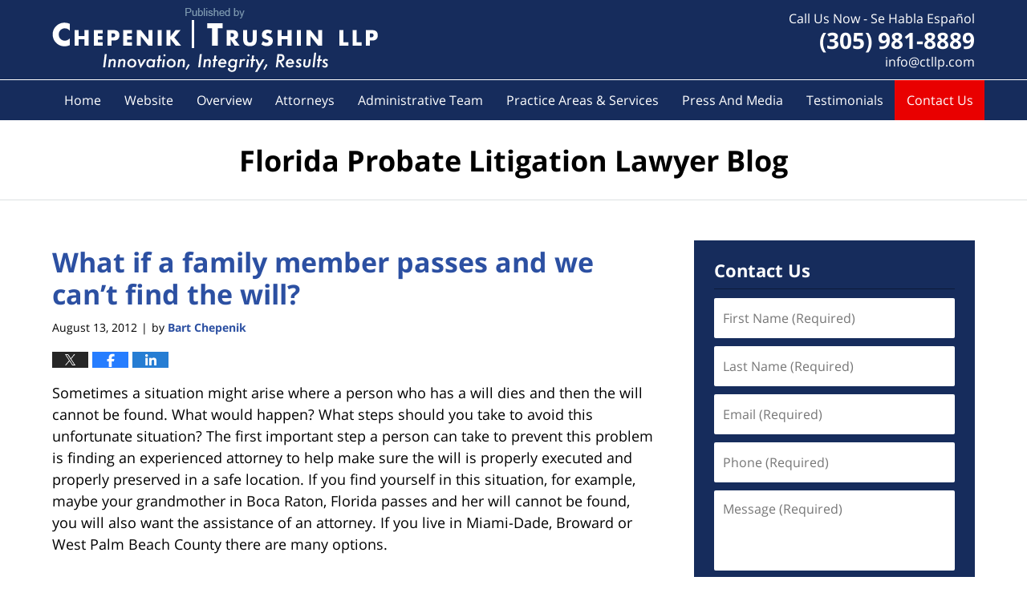

--- FILE ---
content_type: text/html; charset=UTF-8
request_url: https://www.floridaprobatelitigationlawyer.com/what_if_a_family_member_passes/
body_size: 14268
content:
<!DOCTYPE html>
<html class="no-js displaymode-full" itemscope itemtype="http://schema.org/Blog" lang="en-US">
	<head prefix="og: http://ogp.me/ns# article: http://ogp.me/ns/article#" >
		<meta http-equiv="Content-Type" content="text/html; charset=utf-8" />
		<title>What if a family member passes and we can’t find the will? &#8212; Florida Probate Litigation Lawyer Blog &#8212; August 13, 2012</title>
		<meta name="viewport" content="width=device-width, initial-scale=1.0" />

		<link rel="stylesheet" type="text/css" media="all" href="/jresources/v/20221209074134/css/main.css" />


		<script type="text/javascript">
			document.documentElement.className = document.documentElement.className.replace(/\bno-js\b/,"js");
		</script>

		<meta name="referrer" content="origin" />
		<meta name="referrer" content="unsafe-url" />

		<meta name='robots' content='index, follow, max-image-preview:large, max-snippet:-1, max-video-preview:-1' />
	<style>img:is([sizes="auto" i], [sizes^="auto," i]) { contain-intrinsic-size: 3000px 1500px }</style>
	
	<!-- This site is optimized with the Yoast SEO plugin v25.5 - https://yoast.com/wordpress/plugins/seo/ -->
	<meta name="description" content="Sometimes a situation might arise where a person who has a will dies and then the will cannot be found. What would happen? What steps should you take to &#8212; August 13, 2012" />
	<link rel="canonical" href="https://www.floridaprobatelitigationlawyer.com/what_if_a_family_member_passes/" />
	<meta name="twitter:card" content="summary_large_image" />
	<meta name="twitter:title" content="What if a family member passes and we can’t find the will? &#8212; Florida Probate Litigation Lawyer Blog &#8212; August 13, 2012" />
	<meta name="twitter:description" content="Sometimes a situation might arise where a person who has a will dies and then the will cannot be found. What would happen? What steps should you take to &#8212; August 13, 2012" />
	<meta name="twitter:label1" content="Written by" />
	<meta name="twitter:data1" content="Bart Chepenik" />
	<meta name="twitter:label2" content="Est. reading time" />
	<meta name="twitter:data2" content="2 minutes" />
	<!-- / Yoast SEO plugin. -->


<link rel="alternate" type="application/rss+xml" title="Florida Probate Litigation Lawyer Blog &raquo; Feed" href="https://www.floridaprobatelitigationlawyer.com/feed/" />
<link rel="alternate" type="application/rss+xml" title="Florida Probate Litigation Lawyer Blog &raquo; Comments Feed" href="https://www.floridaprobatelitigationlawyer.com/comments/feed/" />
<script type="text/javascript">
/* <![CDATA[ */
window._wpemojiSettings = {"baseUrl":"https:\/\/s.w.org\/images\/core\/emoji\/16.0.1\/72x72\/","ext":".png","svgUrl":"https:\/\/s.w.org\/images\/core\/emoji\/16.0.1\/svg\/","svgExt":".svg","source":{"concatemoji":"https:\/\/www.floridaprobatelitigationlawyer.com\/wp-includes\/js\/wp-emoji-release.min.js?ver=ef08febdc3dce7220473ad292b6eccdf"}};
/*! This file is auto-generated */
!function(s,n){var o,i,e;function c(e){try{var t={supportTests:e,timestamp:(new Date).valueOf()};sessionStorage.setItem(o,JSON.stringify(t))}catch(e){}}function p(e,t,n){e.clearRect(0,0,e.canvas.width,e.canvas.height),e.fillText(t,0,0);var t=new Uint32Array(e.getImageData(0,0,e.canvas.width,e.canvas.height).data),a=(e.clearRect(0,0,e.canvas.width,e.canvas.height),e.fillText(n,0,0),new Uint32Array(e.getImageData(0,0,e.canvas.width,e.canvas.height).data));return t.every(function(e,t){return e===a[t]})}function u(e,t){e.clearRect(0,0,e.canvas.width,e.canvas.height),e.fillText(t,0,0);for(var n=e.getImageData(16,16,1,1),a=0;a<n.data.length;a++)if(0!==n.data[a])return!1;return!0}function f(e,t,n,a){switch(t){case"flag":return n(e,"\ud83c\udff3\ufe0f\u200d\u26a7\ufe0f","\ud83c\udff3\ufe0f\u200b\u26a7\ufe0f")?!1:!n(e,"\ud83c\udde8\ud83c\uddf6","\ud83c\udde8\u200b\ud83c\uddf6")&&!n(e,"\ud83c\udff4\udb40\udc67\udb40\udc62\udb40\udc65\udb40\udc6e\udb40\udc67\udb40\udc7f","\ud83c\udff4\u200b\udb40\udc67\u200b\udb40\udc62\u200b\udb40\udc65\u200b\udb40\udc6e\u200b\udb40\udc67\u200b\udb40\udc7f");case"emoji":return!a(e,"\ud83e\udedf")}return!1}function g(e,t,n,a){var r="undefined"!=typeof WorkerGlobalScope&&self instanceof WorkerGlobalScope?new OffscreenCanvas(300,150):s.createElement("canvas"),o=r.getContext("2d",{willReadFrequently:!0}),i=(o.textBaseline="top",o.font="600 32px Arial",{});return e.forEach(function(e){i[e]=t(o,e,n,a)}),i}function t(e){var t=s.createElement("script");t.src=e,t.defer=!0,s.head.appendChild(t)}"undefined"!=typeof Promise&&(o="wpEmojiSettingsSupports",i=["flag","emoji"],n.supports={everything:!0,everythingExceptFlag:!0},e=new Promise(function(e){s.addEventListener("DOMContentLoaded",e,{once:!0})}),new Promise(function(t){var n=function(){try{var e=JSON.parse(sessionStorage.getItem(o));if("object"==typeof e&&"number"==typeof e.timestamp&&(new Date).valueOf()<e.timestamp+604800&&"object"==typeof e.supportTests)return e.supportTests}catch(e){}return null}();if(!n){if("undefined"!=typeof Worker&&"undefined"!=typeof OffscreenCanvas&&"undefined"!=typeof URL&&URL.createObjectURL&&"undefined"!=typeof Blob)try{var e="postMessage("+g.toString()+"("+[JSON.stringify(i),f.toString(),p.toString(),u.toString()].join(",")+"));",a=new Blob([e],{type:"text/javascript"}),r=new Worker(URL.createObjectURL(a),{name:"wpTestEmojiSupports"});return void(r.onmessage=function(e){c(n=e.data),r.terminate(),t(n)})}catch(e){}c(n=g(i,f,p,u))}t(n)}).then(function(e){for(var t in e)n.supports[t]=e[t],n.supports.everything=n.supports.everything&&n.supports[t],"flag"!==t&&(n.supports.everythingExceptFlag=n.supports.everythingExceptFlag&&n.supports[t]);n.supports.everythingExceptFlag=n.supports.everythingExceptFlag&&!n.supports.flag,n.DOMReady=!1,n.readyCallback=function(){n.DOMReady=!0}}).then(function(){return e}).then(function(){var e;n.supports.everything||(n.readyCallback(),(e=n.source||{}).concatemoji?t(e.concatemoji):e.wpemoji&&e.twemoji&&(t(e.twemoji),t(e.wpemoji)))}))}((window,document),window._wpemojiSettings);
/* ]]> */
</script>
<style id='wp-emoji-styles-inline-css' type='text/css'>

	img.wp-smiley, img.emoji {
		display: inline !important;
		border: none !important;
		box-shadow: none !important;
		height: 1em !important;
		width: 1em !important;
		margin: 0 0.07em !important;
		vertical-align: -0.1em !important;
		background: none !important;
		padding: 0 !important;
	}
</style>
<link rel='stylesheet' id='wp-block-library-css' href='https://www.floridaprobatelitigationlawyer.com/wp-includes/css/dist/block-library/style.min.css?ver=ef08febdc3dce7220473ad292b6eccdf' type='text/css' media='all' />
<style id='classic-theme-styles-inline-css' type='text/css'>
/*! This file is auto-generated */
.wp-block-button__link{color:#fff;background-color:#32373c;border-radius:9999px;box-shadow:none;text-decoration:none;padding:calc(.667em + 2px) calc(1.333em + 2px);font-size:1.125em}.wp-block-file__button{background:#32373c;color:#fff;text-decoration:none}
</style>
<style id='co-authors-plus-coauthors-style-inline-css' type='text/css'>
.wp-block-co-authors-plus-coauthors.is-layout-flow [class*=wp-block-co-authors-plus]{display:inline}

</style>
<style id='co-authors-plus-avatar-style-inline-css' type='text/css'>
.wp-block-co-authors-plus-avatar :where(img){height:auto;max-width:100%;vertical-align:bottom}.wp-block-co-authors-plus-coauthors.is-layout-flow .wp-block-co-authors-plus-avatar :where(img){vertical-align:middle}.wp-block-co-authors-plus-avatar:is(.alignleft,.alignright){display:table}.wp-block-co-authors-plus-avatar.aligncenter{display:table;margin-inline:auto}

</style>
<style id='co-authors-plus-image-style-inline-css' type='text/css'>
.wp-block-co-authors-plus-image{margin-bottom:0}.wp-block-co-authors-plus-image :where(img){height:auto;max-width:100%;vertical-align:bottom}.wp-block-co-authors-plus-coauthors.is-layout-flow .wp-block-co-authors-plus-image :where(img){vertical-align:middle}.wp-block-co-authors-plus-image:is(.alignfull,.alignwide) :where(img){width:100%}.wp-block-co-authors-plus-image:is(.alignleft,.alignright){display:table}.wp-block-co-authors-plus-image.aligncenter{display:table;margin-inline:auto}

</style>
<style id='global-styles-inline-css' type='text/css'>
:root{--wp--preset--aspect-ratio--square: 1;--wp--preset--aspect-ratio--4-3: 4/3;--wp--preset--aspect-ratio--3-4: 3/4;--wp--preset--aspect-ratio--3-2: 3/2;--wp--preset--aspect-ratio--2-3: 2/3;--wp--preset--aspect-ratio--16-9: 16/9;--wp--preset--aspect-ratio--9-16: 9/16;--wp--preset--color--black: #000000;--wp--preset--color--cyan-bluish-gray: #abb8c3;--wp--preset--color--white: #ffffff;--wp--preset--color--pale-pink: #f78da7;--wp--preset--color--vivid-red: #cf2e2e;--wp--preset--color--luminous-vivid-orange: #ff6900;--wp--preset--color--luminous-vivid-amber: #fcb900;--wp--preset--color--light-green-cyan: #7bdcb5;--wp--preset--color--vivid-green-cyan: #00d084;--wp--preset--color--pale-cyan-blue: #8ed1fc;--wp--preset--color--vivid-cyan-blue: #0693e3;--wp--preset--color--vivid-purple: #9b51e0;--wp--preset--gradient--vivid-cyan-blue-to-vivid-purple: linear-gradient(135deg,rgba(6,147,227,1) 0%,rgb(155,81,224) 100%);--wp--preset--gradient--light-green-cyan-to-vivid-green-cyan: linear-gradient(135deg,rgb(122,220,180) 0%,rgb(0,208,130) 100%);--wp--preset--gradient--luminous-vivid-amber-to-luminous-vivid-orange: linear-gradient(135deg,rgba(252,185,0,1) 0%,rgba(255,105,0,1) 100%);--wp--preset--gradient--luminous-vivid-orange-to-vivid-red: linear-gradient(135deg,rgba(255,105,0,1) 0%,rgb(207,46,46) 100%);--wp--preset--gradient--very-light-gray-to-cyan-bluish-gray: linear-gradient(135deg,rgb(238,238,238) 0%,rgb(169,184,195) 100%);--wp--preset--gradient--cool-to-warm-spectrum: linear-gradient(135deg,rgb(74,234,220) 0%,rgb(151,120,209) 20%,rgb(207,42,186) 40%,rgb(238,44,130) 60%,rgb(251,105,98) 80%,rgb(254,248,76) 100%);--wp--preset--gradient--blush-light-purple: linear-gradient(135deg,rgb(255,206,236) 0%,rgb(152,150,240) 100%);--wp--preset--gradient--blush-bordeaux: linear-gradient(135deg,rgb(254,205,165) 0%,rgb(254,45,45) 50%,rgb(107,0,62) 100%);--wp--preset--gradient--luminous-dusk: linear-gradient(135deg,rgb(255,203,112) 0%,rgb(199,81,192) 50%,rgb(65,88,208) 100%);--wp--preset--gradient--pale-ocean: linear-gradient(135deg,rgb(255,245,203) 0%,rgb(182,227,212) 50%,rgb(51,167,181) 100%);--wp--preset--gradient--electric-grass: linear-gradient(135deg,rgb(202,248,128) 0%,rgb(113,206,126) 100%);--wp--preset--gradient--midnight: linear-gradient(135deg,rgb(2,3,129) 0%,rgb(40,116,252) 100%);--wp--preset--font-size--small: 13px;--wp--preset--font-size--medium: 20px;--wp--preset--font-size--large: 36px;--wp--preset--font-size--x-large: 42px;--wp--preset--spacing--20: 0.44rem;--wp--preset--spacing--30: 0.67rem;--wp--preset--spacing--40: 1rem;--wp--preset--spacing--50: 1.5rem;--wp--preset--spacing--60: 2.25rem;--wp--preset--spacing--70: 3.38rem;--wp--preset--spacing--80: 5.06rem;--wp--preset--shadow--natural: 6px 6px 9px rgba(0, 0, 0, 0.2);--wp--preset--shadow--deep: 12px 12px 50px rgba(0, 0, 0, 0.4);--wp--preset--shadow--sharp: 6px 6px 0px rgba(0, 0, 0, 0.2);--wp--preset--shadow--outlined: 6px 6px 0px -3px rgba(255, 255, 255, 1), 6px 6px rgba(0, 0, 0, 1);--wp--preset--shadow--crisp: 6px 6px 0px rgba(0, 0, 0, 1);}:where(.is-layout-flex){gap: 0.5em;}:where(.is-layout-grid){gap: 0.5em;}body .is-layout-flex{display: flex;}.is-layout-flex{flex-wrap: wrap;align-items: center;}.is-layout-flex > :is(*, div){margin: 0;}body .is-layout-grid{display: grid;}.is-layout-grid > :is(*, div){margin: 0;}:where(.wp-block-columns.is-layout-flex){gap: 2em;}:where(.wp-block-columns.is-layout-grid){gap: 2em;}:where(.wp-block-post-template.is-layout-flex){gap: 1.25em;}:where(.wp-block-post-template.is-layout-grid){gap: 1.25em;}.has-black-color{color: var(--wp--preset--color--black) !important;}.has-cyan-bluish-gray-color{color: var(--wp--preset--color--cyan-bluish-gray) !important;}.has-white-color{color: var(--wp--preset--color--white) !important;}.has-pale-pink-color{color: var(--wp--preset--color--pale-pink) !important;}.has-vivid-red-color{color: var(--wp--preset--color--vivid-red) !important;}.has-luminous-vivid-orange-color{color: var(--wp--preset--color--luminous-vivid-orange) !important;}.has-luminous-vivid-amber-color{color: var(--wp--preset--color--luminous-vivid-amber) !important;}.has-light-green-cyan-color{color: var(--wp--preset--color--light-green-cyan) !important;}.has-vivid-green-cyan-color{color: var(--wp--preset--color--vivid-green-cyan) !important;}.has-pale-cyan-blue-color{color: var(--wp--preset--color--pale-cyan-blue) !important;}.has-vivid-cyan-blue-color{color: var(--wp--preset--color--vivid-cyan-blue) !important;}.has-vivid-purple-color{color: var(--wp--preset--color--vivid-purple) !important;}.has-black-background-color{background-color: var(--wp--preset--color--black) !important;}.has-cyan-bluish-gray-background-color{background-color: var(--wp--preset--color--cyan-bluish-gray) !important;}.has-white-background-color{background-color: var(--wp--preset--color--white) !important;}.has-pale-pink-background-color{background-color: var(--wp--preset--color--pale-pink) !important;}.has-vivid-red-background-color{background-color: var(--wp--preset--color--vivid-red) !important;}.has-luminous-vivid-orange-background-color{background-color: var(--wp--preset--color--luminous-vivid-orange) !important;}.has-luminous-vivid-amber-background-color{background-color: var(--wp--preset--color--luminous-vivid-amber) !important;}.has-light-green-cyan-background-color{background-color: var(--wp--preset--color--light-green-cyan) !important;}.has-vivid-green-cyan-background-color{background-color: var(--wp--preset--color--vivid-green-cyan) !important;}.has-pale-cyan-blue-background-color{background-color: var(--wp--preset--color--pale-cyan-blue) !important;}.has-vivid-cyan-blue-background-color{background-color: var(--wp--preset--color--vivid-cyan-blue) !important;}.has-vivid-purple-background-color{background-color: var(--wp--preset--color--vivid-purple) !important;}.has-black-border-color{border-color: var(--wp--preset--color--black) !important;}.has-cyan-bluish-gray-border-color{border-color: var(--wp--preset--color--cyan-bluish-gray) !important;}.has-white-border-color{border-color: var(--wp--preset--color--white) !important;}.has-pale-pink-border-color{border-color: var(--wp--preset--color--pale-pink) !important;}.has-vivid-red-border-color{border-color: var(--wp--preset--color--vivid-red) !important;}.has-luminous-vivid-orange-border-color{border-color: var(--wp--preset--color--luminous-vivid-orange) !important;}.has-luminous-vivid-amber-border-color{border-color: var(--wp--preset--color--luminous-vivid-amber) !important;}.has-light-green-cyan-border-color{border-color: var(--wp--preset--color--light-green-cyan) !important;}.has-vivid-green-cyan-border-color{border-color: var(--wp--preset--color--vivid-green-cyan) !important;}.has-pale-cyan-blue-border-color{border-color: var(--wp--preset--color--pale-cyan-blue) !important;}.has-vivid-cyan-blue-border-color{border-color: var(--wp--preset--color--vivid-cyan-blue) !important;}.has-vivid-purple-border-color{border-color: var(--wp--preset--color--vivid-purple) !important;}.has-vivid-cyan-blue-to-vivid-purple-gradient-background{background: var(--wp--preset--gradient--vivid-cyan-blue-to-vivid-purple) !important;}.has-light-green-cyan-to-vivid-green-cyan-gradient-background{background: var(--wp--preset--gradient--light-green-cyan-to-vivid-green-cyan) !important;}.has-luminous-vivid-amber-to-luminous-vivid-orange-gradient-background{background: var(--wp--preset--gradient--luminous-vivid-amber-to-luminous-vivid-orange) !important;}.has-luminous-vivid-orange-to-vivid-red-gradient-background{background: var(--wp--preset--gradient--luminous-vivid-orange-to-vivid-red) !important;}.has-very-light-gray-to-cyan-bluish-gray-gradient-background{background: var(--wp--preset--gradient--very-light-gray-to-cyan-bluish-gray) !important;}.has-cool-to-warm-spectrum-gradient-background{background: var(--wp--preset--gradient--cool-to-warm-spectrum) !important;}.has-blush-light-purple-gradient-background{background: var(--wp--preset--gradient--blush-light-purple) !important;}.has-blush-bordeaux-gradient-background{background: var(--wp--preset--gradient--blush-bordeaux) !important;}.has-luminous-dusk-gradient-background{background: var(--wp--preset--gradient--luminous-dusk) !important;}.has-pale-ocean-gradient-background{background: var(--wp--preset--gradient--pale-ocean) !important;}.has-electric-grass-gradient-background{background: var(--wp--preset--gradient--electric-grass) !important;}.has-midnight-gradient-background{background: var(--wp--preset--gradient--midnight) !important;}.has-small-font-size{font-size: var(--wp--preset--font-size--small) !important;}.has-medium-font-size{font-size: var(--wp--preset--font-size--medium) !important;}.has-large-font-size{font-size: var(--wp--preset--font-size--large) !important;}.has-x-large-font-size{font-size: var(--wp--preset--font-size--x-large) !important;}
:where(.wp-block-post-template.is-layout-flex){gap: 1.25em;}:where(.wp-block-post-template.is-layout-grid){gap: 1.25em;}
:where(.wp-block-columns.is-layout-flex){gap: 2em;}:where(.wp-block-columns.is-layout-grid){gap: 2em;}
:root :where(.wp-block-pullquote){font-size: 1.5em;line-height: 1.6;}
</style>
<script type="text/javascript" src="https://www.floridaprobatelitigationlawyer.com/wp-includes/js/jquery/jquery.min.js?ver=3.7.1" id="jquery-core-js"></script>
<script type="text/javascript" src="https://www.floridaprobatelitigationlawyer.com/wp-includes/js/jquery/jquery-migrate.min.js?ver=3.4.1" id="jquery-migrate-js"></script>
<link rel="https://api.w.org/" href="https://www.floridaprobatelitigationlawyer.com/wp-json/" /><link rel="alternate" title="JSON" type="application/json" href="https://www.floridaprobatelitigationlawyer.com/wp-json/wp/v2/posts/52" /><link rel="EditURI" type="application/rsd+xml" title="RSD" href="https://www.floridaprobatelitigationlawyer.com/xmlrpc.php?rsd" />

<link rel='shortlink' href='https://wp.me/p81aIx-Q' />
<link rel="alternate" title="oEmbed (JSON)" type="application/json+oembed" href="https://www.floridaprobatelitigationlawyer.com/wp-json/oembed/1.0/embed?url=https%3A%2F%2Fwww.floridaprobatelitigationlawyer.com%2Fwhat_if_a_family_member_passes%2F" />
<link rel="alternate" title="oEmbed (XML)" type="text/xml+oembed" href="https://www.floridaprobatelitigationlawyer.com/wp-json/oembed/1.0/embed?url=https%3A%2F%2Fwww.floridaprobatelitigationlawyer.com%2Fwhat_if_a_family_member_passes%2F&#038;format=xml" />
<link rel="amphtml" href="https://www.floridaprobatelitigationlawyer.com/amp/what_if_a_family_member_passes/" />
		<!-- Willow Authorship Tags -->
<link href="https://www.miamifloridaestateplanninglawyer.com/" rel="publisher" />
<link href="https://www.miamifloridaestateplanninglawyer.com/" rel="author" />

<!-- End Willow Authorship Tags -->		<!-- Willow Opengraph and Twitter Cards -->
<meta property="article:published_time" content="2012-08-13T09:00:17-04:00" />
<meta property="article:modified_time" content="2012-08-13T09:00:17-04:00" />
<meta property="article:section" content="Will Contests" />
<meta property="article:author" content="https://www.floridaprobatelitigationlawyer.com/author/k-tlaw-1/" />
<meta property="og:url" content="https://www.floridaprobatelitigationlawyer.com/what_if_a_family_member_passes/" />
<meta property="og:title" content="What if a family member passes and we can’t find the will?" />
<meta property="og:description" content="Sometimes a situation might arise where a person who has a will dies and then the will cannot be found. What would happen? What steps should you take to avoid this unfortunate situation? The ..." />
<meta property="og:type" content="article" />
<meta property="og:image" content="https://www.floridaprobatelitigationlawyer.com/wp-content/uploads/sites/13/2019/02/social-image-logo-og.png" />
<meta property="og:image:width" content="1200" />
<meta property="og:image:height" content="1200" />
<meta property="og:image:url" content="https://www.floridaprobatelitigationlawyer.com/wp-content/uploads/sites/13/2019/02/social-image-logo-og.png" />
<meta property="og:image:secure_url" content="https://www.floridaprobatelitigationlawyer.com/wp-content/uploads/sites/13/2019/02/social-image-logo-og.png" />
<meta property="og:site_name" content="Florida Probate Litigation Lawyer Blog" />

<!-- End Willow Opengraph and Twitter Cards -->

				<link rel="shortcut icon" type="image/x-icon" href="/jresources/v/20221209074134/icons/favicon.ico"  />
<!-- Google Analytics Metadata -->
<script> window.jmetadata = window.jmetadata || { site: { id: '13', installation: 'blawgcloud', name: 'floridaprobatelitigationlawyer-com',  willow: '1', domain: 'floridaprobatelitigationlawyer.com', key: 'Li0tLSAuLi0gLi4uIC0gLi4gLi1mbG9yaWRhcHJvYmF0ZWxpdGlnYXRpb25sYXd5ZXIuY29t' }, analytics: { ga4: [ { measurementId: 'G-8LCTL3L50R' } ] } } </script>
<!-- End of Google Analytics Metadata -->

<!-- Google Tag Manager -->
<script>(function(w,d,s,l,i){w[l]=w[l]||[];w[l].push({'gtm.start': new Date().getTime(),event:'gtm.js'});var f=d.getElementsByTagName(s)[0], j=d.createElement(s),dl=l!='dataLayer'?'&l='+l:'';j.async=true;j.src= 'https://www.googletagmanager.com/gtm.js?id='+i+dl;f.parentNode.insertBefore(j,f); })(window,document,'script','dataLayer','GTM-PHFNLNH');</script>
<!-- End Google Tag Manager -->

<link rel="next" href="https://www.floridaprobatelitigationlawyer.com/securing_a_safe_deposit_box_af/" />
<link rel="prev" href="https://www.floridaprobatelitigationlawyer.com/medicaid_estate_recovery/" />

	<script async defer src="https://justatic.com/e/widgets/js/justia.js"></script>

	</head>
	<body class="willow willow-responsive wp-singular post-template-default single single-post postid-52 single-format-standard wp-theme-Willow-Responsive">
	<div id="top-numbers-v2" class="tnv2-sticky top-numbers-v2"> <ul> <li>Contact Us Now: <strong>(305) 981-8889</strong> <a class="tnv2-button" rel="nofollow" href="tel:+1-305-981-8889" data-gtm-location="Sticky Header" data-gtm-value="(305) 981-8889" data-gtm-action="Contact" data-gtm-category="Phones" data-gtm-device="Mobile" data-gtm-event="phone_contact" data-gtm-label="Call" data-gtm-target="Button" data-gtm-type="click">Tap Here To Call Us</a> </li> </ul> </div>

<div id="fb-root"></div>

		<div class="container">
			<div class="cwrap">

			<!-- HEADER -->
			<header id="header" role="banner">
							<div id="head" class="header-tag-group">

					<div id="logo">
						<a href="https://www.miamifloridaestateplanninglawyer.com/">							<img src="/jresources/v/20221209074134/images/logo.png" id="mainlogo" alt="Chepenik Trushin LLP" />
							Florida Probate Litigation Lawyer Blog</a>
					</div>
										<div id="tagline"><a  href="https://www.miamifloridaestateplanninglawyer.com/" class="tagline-link tagline-text">Published By Chepenik Trushin LLP</a></div>
									</div><!--/#head-->
				<nav id="main-nav" role="navigation">
					<span class="visuallyhidden">Navigation</span>
					<div id="topnav" class="topnav nav-custom"><ul id="tnav-toplevel" class="menu"><li id="menu-item-8" class="priority_1 menu-item menu-item-type-custom menu-item-object-custom menu-item-home menu-item-8"><a href="https://www.floridaprobatelitigationlawyer.com/">Home</a></li>
<li id="menu-item-781" class="priority_2 menu-item menu-item-type-custom menu-item-object-custom menu-item-781"><a href="https://www.miamifloridaestateplanninglawyer.com/">Website</a></li>
<li id="menu-item-782" class="priority_5 menu-item menu-item-type-custom menu-item-object-custom menu-item-782"><a href="https://www.miamifloridaestateplanninglawyer.com/firm-overview.html">Overview</a></li>
<li id="menu-item-783" class="priority_4 menu-item menu-item-type-custom menu-item-object-custom menu-item-has-children menu-item-783"><a href="https://www.miamifloridaestateplanninglawyer.com/attorneys.html">Attorneys</a>
<ul class="sub-menu">
	<li id="menu-item-791" class="menu-item menu-item-type-custom menu-item-object-custom menu-item-791"><a href="https://www.miamifloridaestateplanninglawyer.com/bart-h-chepenik.html">Bart H. Chepenik</a></li>
	<li id="menu-item-792" class="menu-item menu-item-type-custom menu-item-object-custom menu-item-792"><a href="https://www.miamifloridaestateplanninglawyer.com/bradley-h-trushin.html">Bradley H. Trushin</a></li>
	<li id="menu-item-793" class="menu-item menu-item-type-custom menu-item-object-custom menu-item-793"><a href="https://www.miamifloridaestateplanninglawyer.com/daniel-bachman.html">Daniel F. Bachman</a></li>
	<li id="menu-item-795" class="menu-item menu-item-type-custom menu-item-object-custom menu-item-795"><a href="https://www.miamifloridaestateplanninglawyer.com/adam-m-nicoll.html">Adam M. Nicoll</a></li>
	<li id="menu-item-794" class="menu-item menu-item-type-custom menu-item-object-custom menu-item-794"><a href="https://www.miamifloridaestateplanninglawyer.com/dani-birman-esq.html">Dani Birman</a></li>
	<li id="menu-item-830" class="menu-item menu-item-type-custom menu-item-object-custom menu-item-830"><a href="https://www.miamifloridaestateplanninglawyer.com/joshua-williams.html">Joshua Williams</a></li>
	<li id="menu-item-797" class="menu-item menu-item-type-custom menu-item-object-custom menu-item-797"><a href="https://www.miamifloridaestateplanninglawyer.com/jacqueline-schneider.html">Jacqueline Schneider</a></li>
	<li id="menu-item-798" class="menu-item menu-item-type-custom menu-item-object-custom menu-item-798"><a href="https://www.miamifloridaestateplanninglawyer.com/attorneys.html">View More</a></li>
</ul>
</li>
<li id="menu-item-784" class="priority_6 menu-item menu-item-type-custom menu-item-object-custom menu-item-has-children menu-item-784"><a href="https://www.miamifloridaestateplanninglawyer.com/administrative-team.html">Administrative Team</a>
<ul class="sub-menu">
	<li id="menu-item-805" class="menu-item menu-item-type-custom menu-item-object-custom menu-item-805"><a href="https://www.miamifloridaestateplanninglawyer.com/dailyn-falcon-rey.html">Dailyn Falcon</a></li>
	<li id="menu-item-801" class="menu-item menu-item-type-custom menu-item-object-custom menu-item-801"><a href="https://www.miamifloridaestateplanninglawyer.com/lilian-hernandez.html">Lilian Hernandez</a></li>
	<li id="menu-item-804" class="menu-item menu-item-type-custom menu-item-object-custom menu-item-804"><a href="https://www.miamifloridaestateplanninglawyer.com/gabriela-montero.html">Gabriela Montero</a></li>
	<li id="menu-item-959" class="menu-item menu-item-type-custom menu-item-object-custom menu-item-959"><a href="https://www.miamifloridaestateplanninglawyer.com/mayara-mila-lam.html">Mayara Mila Lam</a></li>
	<li id="menu-item-960" class="menu-item menu-item-type-custom menu-item-object-custom menu-item-960"><a href="https://www.miamifloridaestateplanninglawyer.com/anne-laraque.html">Anne Laraque</a></li>
	<li id="menu-item-990" class="menu-item menu-item-type-custom menu-item-object-custom menu-item-990"><a href="https://www.miamifloridaestateplanninglawyer.com/esperanza-ortiz-espi.html">Esperanza Ortiz (Espi)</a></li>
</ul>
</li>
<li id="menu-item-785" class="priority_3 menu-item menu-item-type-custom menu-item-object-custom menu-item-has-children menu-item-785"><a href="https://www.miamifloridaestateplanninglawyer.com/practice-areas.html">Practice Areas &#038; Services</a>
<ul class="sub-menu">
	<li id="menu-item-806" class="menu-item menu-item-type-custom menu-item-object-custom menu-item-806"><a href="https://www.miamifloridaestateplanninglawyer.com/estate-planning.html">Estate Planning (Domestic and International)</a></li>
	<li id="menu-item-807" class="menu-item menu-item-type-custom menu-item-object-custom menu-item-807"><a href="https://www.miamifloridaestateplanninglawyer.com/guardianship.html">Guardianship</a></li>
	<li id="menu-item-808" class="menu-item menu-item-type-custom menu-item-object-custom menu-item-808"><a href="https://www.miamifloridaestateplanninglawyer.com/planned-giving.html">Planned Giving</a></li>
	<li id="menu-item-809" class="menu-item menu-item-type-custom menu-item-object-custom menu-item-809"><a href="https://www.miamifloridaestateplanninglawyer.com/probate.html">Probate</a></li>
	<li id="menu-item-810" class="menu-item menu-item-type-custom menu-item-object-custom menu-item-810"><a href="https://www.miamifloridaestateplanninglawyer.com/trusts.html">Trusts</a></li>
	<li id="menu-item-811" class="menu-item menu-item-type-custom menu-item-object-custom menu-item-811"><a href="https://www.miamifloridaestateplanninglawyer.com/undue-influence-and-lack-of-testamentary-capacity.html">Undue Influence and Lack of Testamentary Capacity</a></li>
	<li id="menu-item-812" class="menu-item menu-item-type-custom menu-item-object-custom menu-item-812"><a href="https://www.miamifloridaestateplanninglawyer.com/will-contests.html">Will Contests</a></li>
	<li id="menu-item-832" class="menu-item menu-item-type-custom menu-item-object-custom menu-item-832"><a href="https://www.miamifloridaestateplanninglawyer.com/practice-areas.html">Elder Law and Medicaid Planning</a></li>
	<li id="menu-item-813" class="menu-item menu-item-type-custom menu-item-object-custom menu-item-813"><a href="https://www.miamifloridaestateplanninglawyer.com/attorney-s-fees-disputes-experts.html">Attorney&#8217;s Fees Dispute Experts</a></li>
	<li id="menu-item-814" class="menu-item menu-item-type-custom menu-item-object-custom menu-item-814"><a href="https://www.miamifloridaestateplanninglawyer.com/practice-areas.html">View More</a></li>
</ul>
</li>
<li id="menu-item-786" class="priority_7 menu-item menu-item-type-custom menu-item-object-custom menu-item-has-children menu-item-786"><a href="https://www.miamifloridaestateplanninglawyer.com/media.html">Press And Media</a>
<ul class="sub-menu">
	<li id="menu-item-815" class="menu-item menu-item-type-custom menu-item-object-custom menu-item-815"><a href="https://www.miamifloridaestateplanninglawyer.com/community-involvement.html">Community Involvement</a></li>
</ul>
</li>
<li id="menu-item-787" class="priority_8 menu-item menu-item-type-custom menu-item-object-custom menu-item-787"><a href="https://www.miamifloridaestateplanninglawyer.com/client-testimonials.html">Testimonials</a></li>
<li id="menu-item-12" class="priority_1 contactus menu-item menu-item-type-custom menu-item-object-custom menu-item-12"><a href="https://www.miamifloridaestateplanninglawyer.com/contact-us.html">Contact <ins>Us</ins></a></li>
</ul></div>				</nav>
				<div class="header-cta not-widget" id="header-cta"> <div class="description"> <a href="https://www.miamifloridaestateplanninglawyer.com/contact-us.html"> <div class="line line-1">Call Us Now - Se Habla Español</div> <div class="line line-2">(305) 981-8889</div> </a> <div class="line line-3"><a href="mailto:info@ctllp.com">info@ctllp.com</a></div> </div> </div>			</header>

			            

            <!-- MAIN -->
            <div id="main">
	            <div class="custom_html_content_top"><div class="imgwrap"> <div id="img2"> <div class="blogname-wrapper"> <a href="/" class="main-blogname"> <!-- Internal Pages --> <strong class="inner-blogname">Florida Probate Litigation Lawyer Blog</strong> </a> </div> </div> </div></div>                <div class="mwrap">
                	
                	
	                <section class="content">
	                		                	<div class="bodytext">
		                	

<article id="post-52" class="entry post-52 post type-post status-publish format-standard hentry category-will-contests" itemprop="blogPost" itemtype="http://schema.org/BlogPosting" itemscope>
	<link itemprop="mainEntityOfPage" href="https://www.floridaprobatelitigationlawyer.com/what_if_a_family_member_passes/" />
	<div class="inner-wrapper">
		<header>

			
			
						<div id="default-featured-image-52-post-id-52" itemprop="image" itemtype="http://schema.org/ImageObject" itemscope>
	<link itemprop="url" href="https://www.floridaprobatelitigationlawyer.com/wp-content/uploads/sites/13/2019/02/social-image-logo-og.png" />
	<meta itemprop="width" content="1200" />
	<meta itemprop="height" content="1200" />
	<meta itemprop="representativeOfPage" content="http://schema.org/False" />
</div>
			
			
			
            <h1 class="entry-title" itemprop="name">What if a family member passes and we can’t find the will?</h1>
                <meta itemprop="headline" content="What if a family member passes and we can’t find the will?" />
			
			
			
			<div class="author-date-label"><span class="published-date"><span class="published-date-label"></span> <time datetime="2012-08-13T09:00:17-04:00" class="post-date published" itemprop="datePublished" pubdate>August 13, 2012</time></span><span class="author-date-sep"> | </span><span class="author vcard">by <span itemprop="author" itemtype="http://schema.org/Person" itemscope><a href="https://www.miamifloridaestateplanninglawyer.com/bart-h-chepenik.html" class="url fn author-k-tlaw-1 author-38 post-author-link" rel="author" target="_self" itemprop="url"><span itemprop="name">Bart Chepenik</span></a><meta itemprop="sameAs" content="http://lawyers.justia.com/lawyer/bart-h-chepenik-1482800" /></span></span></div>
			<div class="sharelinks sharelinks-52 sharelinks-horizontal" id="sharelinks-52">
	<a href="https://twitter.com/intent/tweet?url=https%3A%2F%2Fwp.me%2Fp81aIx-Q&amp;text=What+if+a+family+member+passes+and+we+can%E2%80%99t+find+the+will%3F&amp;related=FLProbateAtty%3APost+Author" target="_blank"  onclick="javascript:window.open(this.href, '', 'menubar=no,toolbar=no,resizable=yes,scrollbars=yes,height=600,width=600');return false;"><img src="https://www.floridaprobatelitigationlawyer.com/wp-content/themes/Willow-Responsive/images/share/twitter.gif" alt="Tweet this Post" /></a>
	<a href="https://www.facebook.com/sharer/sharer.php?u=https%3A%2F%2Fwww.floridaprobatelitigationlawyer.com%2Fwhat_if_a_family_member_passes%2F" target="_blank"  onclick="javascript:window.open(this.href, '', 'menubar=no,toolbar=no,resizable=yes,scrollbars=yes,height=600,width=600');return false;"><img src="https://www.floridaprobatelitigationlawyer.com/wp-content/themes/Willow-Responsive/images/share/fb.gif" alt="Share on Facebook" /></a>
	<a href="http://www.linkedin.com/shareArticle?mini=true&amp;url=https%3A%2F%2Fwww.floridaprobatelitigationlawyer.com%2Fwhat_if_a_family_member_passes%2F&amp;title=What+if+a+family+member+passes+and+we+can%E2%80%99t+find+the+will%3F&amp;source=Florida+Probate+Litigation+Lawyer+Blog" target="_blank"  onclick="javascript:window.open(this.href, '', 'menubar=no,toolbar=no,resizable=yes,scrollbars=yes,height=600,width=600');return false;"><img src="https://www.floridaprobatelitigationlawyer.com/wp-content/themes/Willow-Responsive/images/share/linkedin.gif" alt="Share on LinkedIn" /></a>
</div>					</header>
		<div class="content" itemprop="articleBody">
									<div class="entry-content">
								<p>Sometimes a situation might arise where a person who has a will dies and then the will cannot be found.  What would happen?  What steps should you take to avoid this unfortunate situation?  The first important step a person can take to prevent this problem is finding an experienced attorney to help make sure the will is properly executed and properly preserved in a safe location. If you find yourself in this situation, for example, maybe your grandmother in Boca Raton, Florida passes and her will cannot be found, you will also want the assistance of an attorney.  If you live in Miami-Dade, Broward or West Palm Beach County there are many options.</p>
<p>	If a family member dies and you cannot find their will to admit to probate, the court will presume that your relative intended to destroy the will and that your family member wished for their estate to pass according to intestate laws.  If you want to prove that there was indeed a will, you have to will have the burden to produce evidence that a will existed.  In some situations this burden may be easier, for example if there is evidence that your grandmother was bed-ridden and incapacitated in Boca Raton Regional Hospital for the last month of her life, and unable to access the will at the time it went missing.<br />
<span id="more-52"></span><br />
Anybody interested in the estate may establish the terms of a lost will and offer it to probate.  In the above example, that may include a brother living in Miami-Dade County, a niece living in Broward County or even an old neighbor living in New York.   An attorney can help in this process if they have a &#8220;correct copy&#8221; of the will.  A &#8220;correct copy&#8221; of the will is not a draft of the will.  A &#8220;correct copy&#8221; of the will could be a photocopy of the document kept in the lawyer&#8217;s office.  The petition to probate a lost will requires certain legal steps be met.  Formal notice must be given; the petition must include a statement of facts stating the grounds for relief and a copy of the will, if it is available.  An attorney can help in the process making sure all of the legal requirements are met, ensuring the true wishes of a deceased family member are preserved.</p>
<p>	If you or someone you know has an issue regarding a lost or destroyed will or you would like to take steps to prevent issues with the probate of your will please do not hesitate to contact the law offices of Chepenik Trushin.  The experienced probate team at Chepenik Trushin is ready, willing and able to assist in all matters of probate administration and litigation.  Please feel free to contact us for an initial consultation.</p>
<p>Resources:<br />
LexisNexis; The Florida Bar, Practice Under Florida Probate Code, Fifth Edition (2007-2008)</p>
							</div>
					</div>
		<footer>
							<div class="author vcard">by <span itemprop="author" itemtype="http://schema.org/Person" itemscope><a href="https://www.miamifloridaestateplanninglawyer.com/bart-h-chepenik.html" class="url fn author-k-tlaw-1 author-38 post-author-link" rel="author" target="_self" itemprop="url"><span itemprop="name">Bart Chepenik</span></a><meta itemprop="sameAs" content="http://lawyers.justia.com/lawyer/bart-h-chepenik-1482800" /></span></div>						<div itemprop="publisher" itemtype="http://schema.org/Organization" itemscope>
				<meta itemprop="name" content="Chepenik Trushin LLP" />
				
<div itemprop="logo" itemtype="http://schema.org/ImageObject" itemscope>
	<link itemprop="url" href="https://www.floridaprobatelitigationlawyer.com/wp-content/uploads/sites/13/2016/08/ChepenikTrushinLogo.png" />
	<meta itemprop="height" content="60" />
	<meta itemprop="width" content="224" />
	<meta itemprop="representativeOfPage" content="http://schema.org/True" />
</div>
			</div>

			<div class="category-list"><span class="category-list-label">Posted in:</span> <span class="category-list-items"><a href="https://www.floridaprobatelitigationlawyer.com/category/will-contests/" title="View all posts in Will Contests" class="category-will-contests term-7 post-category-link">Will Contests</a></span></div>			
			<div class="published-date"><span class="published-date-label"></span> <time datetime="2012-08-13T09:00:17-04:00" class="post-date published" itemprop="datePublished" pubdate>August 13, 2012</time></div>			<div class="visuallyhidden">Updated:
				<time datetime="2012-08-13T09:00:17-04:00" class="updated" itemprop="dateModified">August 13, 2012 9:00 am</time>
			</div>

			
			
			
			
<!-- You can start editing here. -->


			<!-- If comments are closed. -->
		<p class="nocomments">Comments are closed.</p>

	

		</footer>

	</div>
</article>
	<div class="navigation">
		<nav id="post-pagination-bottom" class="pagination post-pagination" role="navigation">
		<span class="nav-prev"><a rel="prev" href="https://www.floridaprobatelitigationlawyer.com/medicaid_estate_recovery/" title="Medicaid Estate Recovery"><span class="arrow-left">&laquo;</span> Previous</a></span> <span class="nav-sep">|</span> <span class="nav-home"><a rel="home" href="https://www.floridaprobatelitigationlawyer.com/">Home</a></span> <span class="nav-sep">|</span> <span class="nav-next"><a rel="next" href="https://www.floridaprobatelitigationlawyer.com/securing_a_safe_deposit_box_af/" title="Securing a Safe Deposit Box After A Relative Passes">Next <span class="arrow-right">&raquo;</span></a></span>				</nav>
	</div>
								</div>

																<aside class="sidebar primary-sidebar sc-2 secondary-content" id="sc-2">
			</aside>

							
						</section>

						<aside class="sidebar secondary-sidebar sc-1 secondary-content" id="sc-1">
	    <div id="justia_contact_form-2" class="widget sidebar-widget primary-sidebar-widget justia_contact_form">
    <strong class="widget-title sidebar-widget-title primary-sidebar-widget-title">Contact Us</strong><div class="content widget-content sidebar-widget-content primary-sidebar-widget-content">
    
    <div id="contactform">
            <form data-gtm-label="Consultation Form" data-gtm-action="Submission" data-gtm-category="Forms" data-gtm-type="submission" data-gtm-conversion="1" id="genericcontactform" name="genericcontactform" action="/jshared/blog-contactus/" class="widget_form" data-validate="parsley">
            <div data-directive="j-recaptcha" data-recaptcha-key="6LdpiDosAAAAAPjct4A9wscRh1w6EOR1QdiXPvBN" data-version="2" data-set-lang="en"></div>
            <div id="errmsg"></div>
            <input type="hidden" name="wpid" value="2" />
            <input type="hidden" name="5_From_Page" value="Florida Probate Litigation Lawyer Blog" />
            <input type="hidden" name="firm_name" value="Chepenik Trushin LLP" />
            <input type="hidden" name="blog_name" value="Florida Probate Litigation Lawyer Blog" />
            <input type="hidden" name="site_id" value="" />
            <input type="hidden" name="prefix" value="13" />
            <input type="hidden" name="source" value="blawgcloud" />
            <input type="hidden" name="source_off" value="" />
            <input type="hidden" name="return_url" value="https://www.floridaprobatelitigationlawyer.com/thank-you/" />
            <input type="hidden" name="current_url" value="https://www.floridaprobatelitigationlawyer.com/what_if_a_family_member_passes/" />
            <input type="hidden" name="big_or_small" value="big" />
            <input type="hidden" name="is_blog" value="yes" />
            <span class="fld"> <label for="FirstName"> First Name (Required) </label> <input name="10_First_Name" type="text" id="FirstName" size="40" placeholder="First Name (Required)" autocomplete="name" required=""> </span><span class="fld"> <label for="LastName"> Last Name (Required) </label> <input name="20_Last_Name" type="text" id="LastName" size="40" placeholder="Last Name (Required)" autocomplete="family-name" required=""> </span><span class="fld"> <label for="Email"> Email (Required) </label> <input name="30_Email" type="text" id="Email" size="40" placeholder="Email (Required)" autocomplete="email" required=""> </span><span class="fld"> <label for="Phone"> Phone (Required) </label> <input name="40_Phone" type="text" id="Phone" size="40" placeholder="Phone (Required)" autocomplete="tel" required=""> </span><span class="textarea"> <label for="Message"> Message (Required) </label><textarea name="50_Message" id="Message" placeholder="Message (Required)" rows="5" cols="20" required="" spellcheck="false"></textarea></span>
            
            
            
            
            <input type="hidden" name="required_fields" value="" />
            <input type="hidden" name="form_location" value="Consultation Form">
            <span class="submit">
                <button type="submit" name="submitbtn">Contact Us Now</button>
            </span>
        </form>
    </div>
    <div style="display:none !important;" class="normal" id="jwpform-validation"></div>
    </div></div><div id="jwpw_connect-2" class="widget sidebar-widget primary-sidebar-widget jwpw_connect">
    <strong class="widget-title sidebar-widget-title primary-sidebar-widget-title"></strong><div class="content widget-content sidebar-widget-content primary-sidebar-widget-content">
    
        <p class="connect-icons">
            <a href="https://www.facebook.com/Miami.Estate.Planning.Lawyer" target="_blank" title="Facebook"><img src="https://lawyers.justia.com/s/facebook-flat-64.png" alt="Facebook Icon" border="0" /></a><a href="https://twitter.com/FLProbateAtty" target="_blank" title="Twitter"><img src="https://lawyers.justia.com/s/twitter-flat-64.png" alt="Twitter Icon" border="0" /></a><a href="https://www.linkedin.com/company/1663280" target="_blank" title="LinkedIn"><img src="https://lawyers.justia.com/s/linkedin-flat-64.png" alt="LinkedIn Icon" border="0" /></a><a href="https://lawyers.justia.com/firm/chepenik-trushin-llp-19194" target="_blank" title="Justia"><img src="https://lawyers.justia.com/s/justia-flat-64.png" alt="Justia Icon" border="0" /></a><a href="http://rss.justia.com/FloridaProbateLitigationLawyerBlogCom" target="_blank" title="Feed"><img src="https://lawyers.justia.com/s/rss-flat-64.png" alt="Feed Icon" border="0" /></a>
        </p>
        <script type="application/ld+json">
{ "@context": "http://schema.org",
  "@type": "http://schema.org/LegalService",
  "name": "Chepenik Trushin LLP",
  "image": "https://www.floridaprobatelitigationlawyer.com/wp-content/uploads/sites/13/2016/08/ChepenikTrushinLogo.png",
  "sameAs": ["https://www.facebook.com/Miami.Estate.Planning.Lawyer","https://twitter.com/FLProbateAtty","https://www.linkedin.com/company/1663280","https://lawyers.justia.com/firm/chepenik-trushin-llp-19194","http://rss.justia.com/FloridaProbateLitigationLawyerBlogCom"],
  "address": {
    "@type": "PostalAddress",
    "addressCountry": "US"
  }
}
</script>
        
</div></div>
<div id="j_categories-2" class="widget sidebar-widget primary-sidebar-widget j_categories"><strong class="widget-title sidebar-widget-title primary-sidebar-widget-title">Topics</strong><div class="content widget-content sidebar-widget-content primary-sidebar-widget-content"><ul>
    <li class="cat-item cat-item-0"><a href="https://www.floridaprobatelitigationlawyer.com/category/estate-planning-and-documents/">Estate Planning and Documents <span>(195)</span></a></li>
    <li class="cat-item cat-item-1"><a href="https://www.floridaprobatelitigationlawyer.com/category/estate-administration/">Estate Administration <span>(109)</span></a></li>
    <li class="cat-item cat-item-2"><a href="https://www.floridaprobatelitigationlawyer.com/category/personal-representative/">Personal Representative <span>(99)</span></a></li>
    <li class="cat-item cat-item-3"><a href="https://www.floridaprobatelitigationlawyer.com/category/beneficiaries/">Beneficiaries <span>(78)</span></a></li>
    <li class="cat-item cat-item-4"><a href="https://www.floridaprobatelitigationlawyer.com/category/will-contests/">Will Contests <span>(60)</span></a></li>
    <li class="cat-item cat-item-5"><a href="https://www.floridaprobatelitigationlawyer.com/category/young-professionals/">Young Professionals <span>(58)</span></a></li>
    <li class="cat-item cat-item-6"><a href="https://www.floridaprobatelitigationlawyer.com/category/probate-disputes/">Probate Disputes <span>(55)</span></a></li>
    <li class="cat-item cat-item-7"><a href="https://www.floridaprobatelitigationlawyer.com/category/opening-an-estate/">Opening an Estate <span>(51)</span></a></li>
    <li class="cat-item cat-item-8"><a href="https://www.floridaprobatelitigationlawyer.com/category/types-of-trusts/">Types of Trusts <span>(50)</span></a></li>
    <li class="cat-item cat-item-9"><a href="https://www.floridaprobatelitigationlawyer.com/category/power-of-attorney/">Power of Attorney <span>(41)</span></a></li>
    <li class="cat-item cat-item-10"><a href="https://www.floridaprobatelitigationlawyer.com/category/estate-tax/">Estate Tax <span>(34)</span></a></li>
    <li class="cat-item cat-item-11"><a href="https://www.floridaprobatelitigationlawyer.com/category/trustees/">Trustees <span>(34)</span></a></li>
    <span class="more-categories-link"><a href="/topics/">View More Topics</a></span></ul></div></div><div id="custom_html-2" class="widget_text widget sidebar-widget primary-sidebar-widget widget_custom_html"><strong class="widget-title sidebar-widget-title primary-sidebar-widget-title">Search</strong><div class="content widget-content sidebar-widget-content primary-sidebar-widget-content"><div class="textwidget custom-html-widget"><form action="/" class="searchform" id="searchform" method="get" role="search"><div><label class="visuallyhidden" for="s">Search here</label><input type="text" id="s" name="s" value="" placeholder="Enter Text"/><button type="submit" value="Search" id="searchsubmit">Search</button></div></form></div></div></div>
		<div id="recent-posts-2" class="widget sidebar-widget primary-sidebar-widget widget_recent_entries">
		<strong class="widget-title sidebar-widget-title primary-sidebar-widget-title">Recent Entries</strong><div class="content widget-content sidebar-widget-content primary-sidebar-widget-content">
		<ul>
											<li>
					<a href="https://www.floridaprobatelitigationlawyer.com/probate-vs-non-probate-assets/">Probate vs. Non-Probate Assets</a>
											<span class="post-date">January 9, 2026</span>
									</li>
											<li>
					<a href="https://www.floridaprobatelitigationlawyer.com/special-needs-trusts-choosing-the-right-trustee-lessons-learned-from-a-recent-fraud-prosecution-case/">Special Needs Trusts &amp; Choosing the Right Trustee: Lessons Learned from a Recent Fraud Prosecution Case</a>
											<span class="post-date">October 16, 2025</span>
									</li>
											<li>
					<a href="https://www.floridaprobatelitigationlawyer.com/evolving-estate-planning-needs-for-small-business-owners/">Evolving Estate Planning Needs for Small Business Owners</a>
											<span class="post-date">June 27, 2025</span>
									</li>
					</ul>

		</div></div></aside>

					</div>
				</div>

				<!-- .stripes -->
				<div id="stripes-container" class="stripes sc-3 secondary-content">


					<div id="custom_html-3" class="widget_text widget stripes-widget widget_custom_html"><strong class="widget-title stripes-widget-title"> </strong><div class="content widget-content stripes-widget-content"><div class="textwidget custom-html-widget"><div class="badges badges-01 swipeable -max-6" data-dots="off"><div class="wrapper"><div class="swipeable-items"><div class="item"><img src="/jresources/images/badges/01/01.png" alt="Super Lawyers"/></div><div class="item"><img src="/jresources/images/badges/01/02.png" alt="Florida Legal Elite 2018"/></div><div class="item"><img src="/jresources/images/badges/01/03.png" alt="Super Lawyers 10 Years"/></div><div class="item"><img src="/jresources/images/badges/01/04.png" alt="Super Lawyers 5 Years"/></div><div class="item"><img src="/jresources/images/badges/01/05.png" alt="Avvo Rating"/></div><div class="item"><img src="/jresources/images/badges/01/06.png" alt="AV Preeminent"/></div><div class="item"><img src="/jresources/images/badges/01/07.png" alt="Super Lawyers Top 100 Miami"/></div><div class="item"><img src="/jresources/images/badges/01/08.png" alt="Circle of Excellence 2024" /></div></div></div></div></div></div></div>
					
				</div>
				<!-- /.stripes -->

							<!-- FOOTER -->
				<footer id="footer">
					<span class="visuallyhidden">Contact Information</span>
					<div class="fcontainer">

													<div id="address">
								<div id="willow_address-2" class="address_container address-block-widget willow_address">	<div itemtype="http://schema.org/LegalService" class="slocation " itemscope>
		
        <link itemprop="logo" href="https://www.floridaprobatelitigationlawyer.com/wp-content/uploads/sites/13/2016/08/ChepenikTrushinLogo.png">
        <link itemprop="image" href="https://www.floridaprobatelitigationlawyer.com/wp-content/uploads/sites/13/2016/08/ChepenikTrushinLogo.png">
        <link itemprop="url" href="https://www.floridaprobatelitigationlawyer.com">
        <meta itemprop="name" content="Chepenik Trushin LLP">
		
        <div itemprop="address" itemtype="http://schema.org/PostalAddress" itemscope>
            <div itemprop="streetAddress">12550 Biscayne Blvd. <br />Suite 805</div>
            <span itemprop="addressLocality">North Miami</span>,
            <span itemprop="addressRegion">FL</span>
            <span itemprop="postalCode">33181</span>
        </div>
		<span class="contacts"><span>Phone: <span itemprop="telephone">(305) 981-8889</span></span><span>Fax: <span itemprop="telephone">(305) 405-7979</span></span></span>
		<div itemprop="geo" itemtype="http://schema.org/GeoCoordinates" itemscope>
	<meta itemprop="latitude" content="25.8922039" />
	<meta itemprop="longitude" content="-80.16387729999997" />
</div>
		
	</div></div>							</div>
						
						<!-- START ignore --> <div class="not-widget " id="credit-cards"> <div class="description"><span>We accept the following credit cards</span> <img src="/jresources/images/credit-cards.png" alt="Credit Cards"></div> </div> <!-- END ignore -->
						<nav id="footernav">
							<div id="footernav-wrapper" class="footernav nav-custom"><ul id="menu-footernav" class="menu"><li id="menu-item-13" class="menu-item menu-item-type-custom menu-item-object-custom menu-item-home menu-item-13"><a href="https://www.floridaprobatelitigationlawyer.com/">Home</a></li>
<li id="menu-item-14" class="menu-item menu-item-type-custom menu-item-object-custom menu-item-14"><a href="https://www.miamifloridaestateplanninglawyer.com/">Website</a></li>
<li id="menu-item-15" class="menu-item menu-item-type-custom menu-item-object-custom menu-item-15"><a href="https://www.miamifloridaestateplanninglawyer.com/disclaimer.html">Disclaimer</a></li>
<li id="menu-item-788" class="menu-item menu-item-type-custom menu-item-object-custom menu-item-788"><a href="https://www.miamifloridaestateplanninglawyer.com/privacy-policy.html">Privacy Policy</a></li>
<li id="menu-item-17" class="menu-item menu-item-type-custom menu-item-object-custom menu-item-17"><a href="https://www.miamifloridaestateplanninglawyer.com/sitemap.html">Website Map</a></li>
<li id="menu-item-16" class="menu-item menu-item-type-custom menu-item-object-custom menu-item-16"><a href="https://www.miamifloridaestateplanninglawyer.com/contact-us.html">Contact Us</a></li>
<li id="menu-item-18" class="menu-item menu-item-type-post_type menu-item-object-page menu-item-18"><a href="https://www.floridaprobatelitigationlawyer.com/archives/">Blog Posts</a></li>
</ul></div>						</nav>
												<div class="copyright" title="Copyright &copy; 2026 Chepenik Trushin LLP"><div class="jgrecaptcha-text"><p>This site is protected by reCAPTCHA and the Google <a target="_blank" href="https://policies.google.com/privacy">Privacy Policy</a> and <a target="_blank" href="https://policies.google.com/terms">Terms of Service</a> apply.</p><p>Please do not include any confidential or sensitive information in a contact form, text message, or voicemail. The contact form sends information by non-encrypted email, which is not secure. Submitting a contact form, sending a text message, making a phone call, or leaving a voicemail does not create an attorney-client relationship.</p></div><style>.grecaptcha-badge { visibility: hidden; } .jgrecaptcha-text p { margin: 1.8em 0; }</style><span class="copyright_label">Copyright &copy;</span> <span class="copyright_year">2026</span>, <a href="https://www.miamifloridaestateplanninglawyer.com/">Chepenik Trushin LLP</a></div>
																		<div class="credits"><a target="_blank" href="https://www.justia.com/marketing/law-blogs/"><strong class="justia_brand">JUSTIA</strong> Law Firm Blog Design</a></div>
																	</div>
				</footer>
						</div> <!-- /.cwrap -->
		</div><!-- /.container -->
		<!--[if lt IE 9]>
			<script src="/jshared/jslibs/responsive/mediaqueries/css3-mediaqueries.1.0.2.min.js"></script>
		<![endif]-->
		<script type="text/javascript"> if(!('matchMedia' in window)){ document.write(unescape("%3Cscript src='/jshared/jslibs/responsive/mediaqueries/media.match.2.0.2.min.js' type='text/javascript'%3E%3C/script%3E")); } </script>
		<script type="speculationrules">
{"prefetch":[{"source":"document","where":{"and":[{"href_matches":"\/*"},{"not":{"href_matches":["\/wp-*.php","\/wp-admin\/*","\/wp-content\/uploads\/sites\/13\/*","\/wp-content\/*","\/wp-content\/plugins\/*","\/wp-content\/themes\/Willow-Responsive\/*","\/*\\?(.+)"]}},{"not":{"selector_matches":"a[rel~=\"nofollow\"]"}},{"not":{"selector_matches":".no-prefetch, .no-prefetch a"}}]},"eagerness":"conservative"}]}
</script>
<script type="text/javascript" src="https://www.floridaprobatelitigationlawyer.com/wp-content/plugins/jWP-Widgets/js/jwp-placeholder-fallback.js?ver=ef08febdc3dce7220473ad292b6eccdf" id="jwp-placeholder-fallback-js"></script>
<script type="text/javascript" src="https://www.floridaprobatelitigationlawyer.com/wp-content/plugins/jWP-Widgets/js/jwp-forms.js?ver=ef08febdc3dce7220473ad292b6eccdf" id="jwp-forms-js"></script>
<script type="text/javascript" src="https://www.floridaprobatelitigationlawyer.com/jshared/jslibs/validate/parsley.min.js?ver=ef08febdc3dce7220473ad292b6eccdf" id="parsley-js"></script>
<script type="text/javascript" src="https://www.floridaprobatelitigationlawyer.com/jshared/jslibs/responsive/enquire/enquire.2.0.2.min.js?ver=2.0.2" id="enquire-js"></script>
<script type="text/javascript" src="https://www.floridaprobatelitigationlawyer.com/jshared/jslibs/responsive/responsive.topnav.1.0.4.min.js?ver=1.0.4" id="responsive_topnav-js"></script>
<script type="text/javascript" src="https://www.floridaprobatelitigationlawyer.com/jresources/v/20221209074134/js/site.min.js" id="willow_site.min-js"></script>

<!-- Google Tag Manager -->
<noscript><iframe src="//www.googletagmanager.com/ns.html?id=GTM-WQGKXGD"
height="0" width="0" style="display:none;visibility:hidden"></iframe></noscript>
<script>(function(w,d,s,l,i){w[l]=w[l]||[];w[l].push({'gtm.start':
new Date().getTime(),event:'gtm.js'});var f=d.getElementsByTagName(s)[0],
j=d.createElement(s),dl=l!='dataLayer'?'&l='+l:'';j.async=true;j.src=
'//www.googletagmanager.com/gtm.js?id='+i+dl;f.parentNode.insertBefore(j,f);
})(window,document,'script','dataLayer','GTM-WQGKXGD');</script>
<!-- End Google Tag Manager -->


	<div data-directive="j-gdpr" data-privacy-policy-url="https://www.miamifloridaestateplanninglawyer.com/privacy-policy.html"></div>
	</body>
</html>


<!--
Performance optimized by W3 Total Cache. Learn more: https://www.boldgrid.com/w3-total-cache/

Page Caching using Disk: Enhanced 

Served from: www.floridaprobatelitigationlawyer.com @ 2026-01-15 15:15:05 by W3 Total Cache
-->